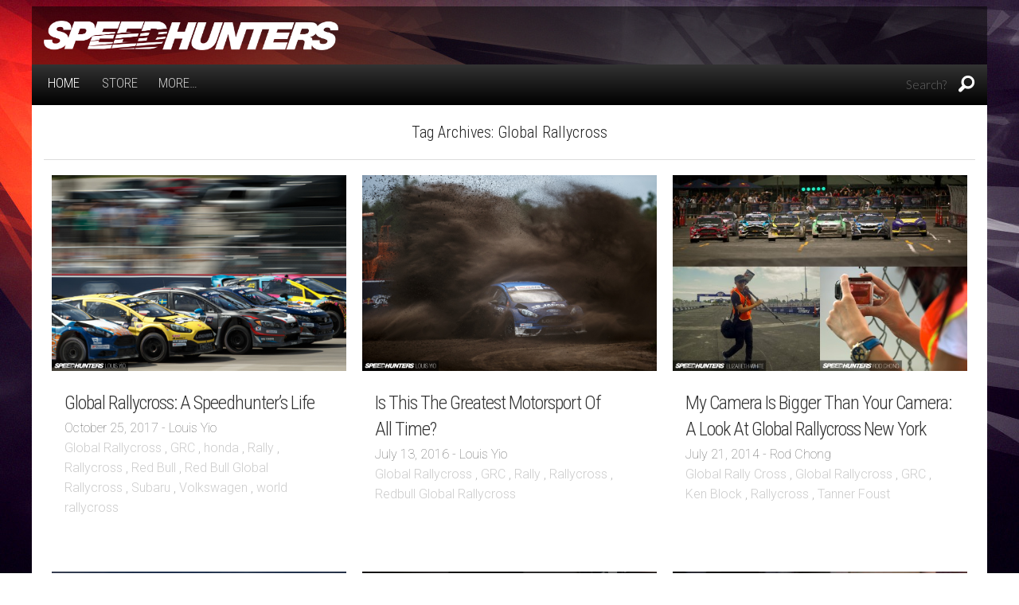

--- FILE ---
content_type: text/html; charset=UTF-8
request_url: https://www.speedhunters.com/tag/global-rallycross/
body_size: 9052
content:
<!DOCTYPE html>
<!--[if lt IE 7]> <html class="no-js ie6 oldie" lang="en-US" prefix="og: http://ogp.me/ns#"> <![endif]-->
<!--[if IE 7]>    <html class="no-js ie7 oldie" lang="en-US" prefix="og: http://ogp.me/ns#"> <![endif]-->
<!--[if IE 8]>    <html class="no-js ie8 oldie" lang="en-US" prefix="og: http://ogp.me/ns#"> <![endif]-->
<!--[if gt IE 8]><!--> <html class="no-js" lang="en-US" prefix="og: http://ogp.me/ns#"> <!--<![endif]-->
<head>
<meta charset="UTF-8" />
<meta name="viewport" content="width=device-width,initial-scale=1" />
<meta name="apple-mobile-web-app-capable" content="yes">
<title>
    Global Rallycross - Archives Speedhunters</title>
<link rel="profile" href="http://gmpg.org/xfn/11" />
<link rel="pingback" href="https://www.speedhunters.com/xmlrpc.php" />
<!--[if lt IE 9]>
<script src="https://www.speedhunters.com/wp-content/themes/speedhunters_xiii/javascripts/html5.js" type="text/javascript"></script>
<![endif]-->
<link rel="shortcut icon" type="image/ico" href="https://www.speedhunters.com/wp-content/themes/speedhunters_xiii/favicon.ico" />

<!-- Doubleclick Ad Management -->
<script type='text/javascript'>
var googletag = googletag || {};
googletag.cmd = googletag.cmd || [];
(function() {
var gads = document.createElement('script');
gads.async = true;
gads.type = 'text/javascript';
var useSSL = 'https:' == document.location.protocol;
gads.src = (useSSL ? 'https:' : 'http:') + 
'//www.googletagservices.com/tag/js/gpt.js';
var node = document.getElementsByTagName('script')[0];
node.parentNode.insertBefore(gads, node);
})();
</script>

<script type='text/javascript'>
googletag.cmd.push(function() {
googletag.defineSlot('/149287551/Sitewide_Leaderboard', [728, 90], 'div-gpt-ad-1352995576035-0').addService(googletag.pubads());
googletag.defineSlot('/149287551/Inline_MPU', [770, 513], 'div-gpt-ad-1401958887607-0').addService(googletag.pubads());
googletag.pubads().enableSingleRequest();
googletag.pubads().collapseEmptyDivs();
googletag.enableServices();
});
</script><!-- Facebook Pixel Code -->
<script>
!function(f,b,e,v,n,t,s){if(f.fbq)return;n=f.fbq=function(){n.callMethod?
n.callMethod.apply(n,arguments):n.queue.push(arguments)};if(!f._fbq)f._fbq=n;
n.push=n;n.loaded=!0;n.version='2.0';n.queue=[];t=b.createElement(e);t.async=!0;
t.src=v;s=b.getElementsByTagName(e)[0];s.parentNode.insertBefore(t,s)}(window,
document,'script','//connect.facebook.net/en_US/fbevents.js');

fbq('init', '1037728282936046');
fbq('track', "PageView");</script>
<noscript><img height="1" width="1" style="display:none"
src="https://www.facebook.com/tr?id=1037728282936046&ev=PageView&noscript=1"
/></noscript>
<!-- End Facebook Pixel Code -->

<!-- Facebook App Code -->
<script>
  window.fbAsyncInit = function() {
    FB.init({
      appId      : '252792185178857',
      cookie     : true,
      xfbml      : true,
      version    : 'v2.8'
    });
    FB.AppEvents.logPageView();   
  };

  (function(d, s, id){
     var js, fjs = d.getElementsByTagName(s)[0];
     if (d.getElementById(id)) {return;}
     js = d.createElement(s); js.id = id;
     js.src = "//connect.facebook.net/en_US/sdk.js";
     fjs.parentNode.insertBefore(js, fjs);
   }(document, 'script', 'facebook-jssdk'));
</script>
<!-- End Facebook App Code -->
<!-- This site is optimized with the Yoast WordPress SEO plugin v1.7.1 - https://yoast.com/wordpress/plugins/seo/ -->
<link rel="canonical" href="https://www.speedhunters.com/tag/global-rallycross/" />
<meta property="og:locale" content="en_US" />
<meta property="og:type" content="object" />
<meta property="og:title" content="Global Rallycross - Archives Speedhunters" />
<meta property="og:url" content="https://www.speedhunters.com/tag/global-rallycross/" />
<meta property="og:site_name" content="Speedhunters" />
<!-- / Yoast WordPress SEO plugin. -->

<link rel="alternate" type="application/rss+xml" title="Speedhunters &raquo; Feed" href="https://www.speedhunters.com/feed/" />
<link rel="alternate" type="application/rss+xml" title="Speedhunters &raquo; Comments Feed" href="https://www.speedhunters.com/comments/feed/" />
<link rel="alternate" type="application/rss+xml" title="Speedhunters &raquo; Global Rallycross Tag Feed" href="https://www.speedhunters.com/tag/global-rallycross/feed/" />
<link rel='stylesheet' id='decomments-css'  href='https://www.speedhunters.com/wp-content/plugins/decomments/templates/decomments/assets/css/decom.css' type='text/css' media='all' />
<!--[if IE]>
<link rel='stylesheet' id='decomments-ie-css'  href='https://www.speedhunters.com/wp-content/plugins/decomments/templates/decomments/assets/css/decom-ie.css' type='text/css' media='all' />
<![endif]-->
<link rel='stylesheet' id='default-fonts-css'  href='https://www.speedhunters.com/wp-content/plugins/decomments/templates/decomments/assets/css/fonts-def.css' type='text/css' media='all' />
<link rel='stylesheet' id='speedhunters_XIII-style-css'  href='https://www.speedhunters.com/wp-content/themes/speedhunters_xiii/style.css' type='text/css' media='all' />
<link rel='stylesheet' id='speedhunters_XIII-ssl-style-css'  href='https://www.speedhunters.com/wp-content/themes/speedhunters_xiii/ssl-style.css' type='text/css' media='all' />

			<style> .decomments-button, .decomments-head i:before, .decomments-button-submit { background:  !important; } .selectrics, .selectricsItems, .decomments-comment-section .decomments-footer-nav .decomments-buttons-moderate.active,
			.decomments-comment-section .decomments-footer-nav .moderate-action, .de-select.de-select-filter dt,.de-select.de-select-filter dd, .modal-wrap .flipper .login-form .btn{ border-color: !important; } .decomments-comments-number, .modal-wrap .flipper .login-form .close-modal:hover, .decomments-comment-list [id^="safe-comments-result-"] > a:hover { color: !important; } .decomments-gif:after{ border-left-color: !important; } .loader-ball-scale > div, .modal-wrap .flipper .login-form .btn{background: !important;} .decomments-file-uploaded .decomments-icon-insert-photo .svg *{stroke: !important;}
#decomments-comment-section.decomments-comment-section.decomments-comment-section .decomments-pictures-holder .decomments-gif:hover .svg-icon path{fill: !important; }
#decomments-comment-section.decomments-comment-section.decomments-comment-section .decomments-pictures-holder .decomments-gif:hover .svg-icon circle{stroke: !important; }
			 </style>
			<script type='text/javascript' src='https://www.speedhunters.com/wp-includes/js/jquery/jquery.js'></script>
<script type='text/javascript' src='https://www.speedhunters.com/wp-includes/js/jquery/jquery-migrate.min.js'></script>

 <!-- OneAll.com / Social Login for WordPress / v5.2 -->
<script data-cfasync="false" type="text/javascript">
 (function() {
  var oa = document.createElement('script'); oa.type = 'text/javascript';
  oa.async = true; oa.src = 'https://speedhunters.api.oneall.com/socialize/library.js';
  var s = document.getElementsByTagName('script')[0]; s.parentNode.insertBefore(oa, s);
 })();
</script>

<script
        type="text/javascript"
        src="http://zor.livefyre.com/wjs/v1.0/javascripts/CommentCount.js">
</script>

</head>

<body class="archive tag tag-global-rallycross tag-4223">

    <!-- 3rd PARTY APIS -->

<!-- Add Facebook JavaScript SDK -->

<div id="fb-root"></div>
<script>(function(d, s, id) {
  var js, fjs = d.getElementsByTagName(s)[0];
  if (d.getElementById(id)) return;
  js = d.createElement(s); js.id = id;
  js.src = "//connect.facebook.net/en_US/sdk.js#xfbml=1&version=v2.8&appId=160417550742798";
  fjs.parentNode.insertBefore(js, fjs);
}(document, 'script', 'facebook-jssdk'));</script>

<!-- End Facebook JavaScript SDK -->

<!-- END 3rd PARTY APIS -->
    
<div id="fs-story" class="swiper-container">
  <div class="swiper-wrapper">
	    </div>
</div>

		<header id="header" class="row" role="banner">
		<div class="screen-reader-text skip-link hide"><a href="#content" title="Skip to content">Skip to content</a></div>
        <section class="top-nav columns">
        		<div class="section-container">
        			<section>
                		<div class="row branding">
                        	<div class="medium-4 columns logo">
                        		<h1><a href="https://www.speedhunters.com"><img src="https://www.speedhunters.com/wp-content/themes/speedhunters_xiii/images/branding/sh-logo-white.png"></a></h1>
                            <div id="slogan"></div>
                        	</div>
                        	<div class="medium-8 columns leaderboard">
                                <!-- Sitewide_Leaderboard -->
                                <div id="leaderboardBanner">
                                    <div id='div-gpt-ad-1352995576035-0' style='width:728px; height:90px;'>
                                    <script type='text/javascript'>
                                        googletag.cmd.push(function() { googletag.display('div-gpt-ad-1352995576035-0'); });
                                    </script>
                                    </div>
                                </div>
                                <!-- END Sitewide_Leaderboard -->
                        	</div>
                        </div>

        				<div class="menu-strip row">
        					<div class="medium-8 columns menu-left">
        						<dl class="sub-nav">
        							<dd class="active"><h4><a href="https://www.speedhunters.com">HOME</a></h4></dd>
        							<span class="current"></span>        							<dd><h4><a href="http://store.speedhunters.com" target="_blank">Store</a></h4></dd>
        							<dd><h4 data-section-title class="pointable"><a href"#" class="more-button">More&hellip;</a></h4></dd>
        						</dl>
        					</div>
        					<div class="medium-4 columns menu-right">
                                	<form method="get" id="searchform" class="searchform" action="https://www.speedhunters.com/" role="search">
		<input type="text" name="s" value="" id="s" placeholder="Search?" />
		<i class="fi-magnifying-glass pointable"></i>
		<button type="submit" class="submit button prefix" id="searchsubmit" value="" >Site Search</button>
	</form>
                                <span class="small-nav-icons">
                                    <span class="separator"></span>
                                    <a href="http://store.speedhunters.com" target="_blank"><i class="fi-shopping-cart"></i></a>
                                    <span class="separator"></span>
                                    <i data-section-title class="fi-arrow-down pointable more-button"></i>
                                </span>
                            </div>
        				</div>
					<nav id="site-navigation" class="content row menu-base" role="navigation" data-section-content style="display:none">
	<dl class="top-level large-12 columns">
<dd class="divider"></dd><dd class="has-dropdown level-0 menu-item menu-item-type-taxonomy menu-item-object-category menu-item-has-children"><a href="https://www.speedhunters.com/category/carfeatures/">Car&nbsp;Features</a>
<dl class="sub-menu dropdown">
	<dd class="has-dropdown level-1 menu-item menu-item-type-custom menu-item-object-custom menu-item-has-children"><a href="http://www.speedhunters.com/tag/car-spotlight/">Modified</a>
	<dl class="sub-sub-menu dropdown">
		<dd class="no-dropdown  level-2 menu-item menu-item-type-custom menu-item-object-custom"><a href="http://www.speedhunters.com/tag/dragracing/">Drag&nbsp;Racing</a></dd>
		<dd class="no-dropdown  level-2 menu-item menu-item-type-custom menu-item-object-custom"><a href="http://www.speedhunters.com/tag/drifting/">Drift</a></dd>
		<dd class="no-dropdown  level-2 menu-item menu-item-type-custom menu-item-object-custom"><a href="http://www.speedhunters.com/tag/dubscene/">Dub&nbsp;Scene</a></dd>
		<dd class="no-dropdown  level-2 menu-item menu-item-type-custom menu-item-object-custom"><a href="http://www.speedhunters.com/tag/tag-retro/">Retro</a></dd>
		<dd class="no-dropdown  level-2 menu-item menu-item-type-custom menu-item-object-custom"><a href="http://www.speedhunters.com/tag/stance/">Stance</a></dd>
		<dd class="no-dropdown  level-2 menu-item menu-item-type-custom menu-item-object-custom"><a href="http://www.speedhunters.com/tag/timeattack/">Time&nbsp;Attack</a></dd>
		<dd class="no-dropdown  level-2 menu-item menu-item-type-custom menu-item-object-custom"><a href="http://www.speedhunters.com/tag/vip-tag/">VIP</a></dd>
	</dl>
</dd>
	<dd class="has-dropdown level-1 menu-item menu-item-type-custom menu-item-object-custom menu-item-has-children"><a href="http://www.speedhunters.com/tag/racing/">Performance</a>
	<dl class="sub-sub-menu dropdown">
		<dd class="no-dropdown  level-2 menu-item menu-item-type-custom menu-item-object-custom"><a href="http://www.speedhunters.com/tag/classic/">Classic</a></dd>
		<dd class="no-dropdown  level-2 menu-item menu-item-type-custom menu-item-object-custom"><a href="http://www.speedhunters.com/tag/grandtouring/">Grand&nbsp;Touring</a></dd>
		<dd class="no-dropdown  level-2 menu-item menu-item-type-custom menu-item-object-custom"><a href="http://www.speedhunters.com/tag/hothatch/">Hot&nbsp;Hatch</a></dd>
		<dd class="no-dropdown  level-2 menu-item menu-item-type-custom menu-item-object-custom"><a href="http://www.speedhunters.com/tag/tag-race/">Race</a></dd>
		<dd class="no-dropdown  level-2 menu-item menu-item-type-custom menu-item-object-custom"><a href="http://www.speedhunters.com/tag/sportcompact/">Sport&nbsp;Compact</a></dd>
		<dd class="no-dropdown  level-2 menu-item menu-item-type-custom menu-item-object-custom"><a href="http://www.speedhunters.com/tag/supercar/">Supercar</a></dd>
		<dd class="no-dropdown  level-2 menu-item menu-item-type-custom menu-item-object-custom"><a href="http://www.speedhunters.com/tag/supersaloon/">Super&nbsp;Saloon</a></dd>
	</dl>
</dd>
	<dd class="has-dropdown level-1 menu-item menu-item-type-custom menu-item-object-custom menu-item-has-children"><a href="http://www.speedhunters.com/tag/hotrodding/">Hot&nbsp;Rodding</a>
	<dl class="sub-sub-menu dropdown">
		<dd class="no-dropdown  level-2 menu-item menu-item-type-custom menu-item-object-custom"><a href="http://www.speedhunters.com/tag/tag-muscle/">Muscle</a></dd>
		<dd class="no-dropdown  level-2 menu-item menu-item-type-custom menu-item-object-custom"><a href="http://www.speedhunters.com/tag/tag-hotrod/">Hot&nbsp;Rod</a></dd>
		<dd class="no-dropdown  level-2 menu-item menu-item-type-custom menu-item-object-custom"><a href="http://www.speedhunters.com/tag/tag-leadsled/">Lead&nbsp;Sled</a></dd>
		<dd class="no-dropdown  level-2 menu-item menu-item-type-custom menu-item-object-custom"><a href="http://www.speedhunters.com/tag/tag-sleeper/">Sleeper</a></dd>
		<dd class="no-dropdown  level-2 menu-item menu-item-type-custom menu-item-object-custom"><a href="http://www.speedhunters.com/tag/low-rider/">Low&nbsp;Rider</a></dd>
		<dd class="no-dropdown  level-2 menu-item menu-item-type-custom menu-item-object-custom"><a href="http://www.speedhunters.com/tag/tag-gasser/">Gasser</a></dd>
		<dd class="no-dropdown  level-2 menu-item menu-item-type-custom menu-item-object-custom"><a href="http://www.speedhunters.com/tag/dragster/">Dragster</a></dd>
	</dl>
</dd>
</dl>
</dd>
<dd class="divider"></dd>
<dd class="has-dropdown level-0 menu-item menu-item-type-taxonomy menu-item-object-category menu-item-has-children"><a href="https://www.speedhunters.com/category/eventcoverage/">Event&nbsp;Coverage</a>
<dl class="sub-menu dropdown">
	<dd class="has-dropdown level-1 menu-item menu-item-type-custom menu-item-object-custom menu-item-has-children"><a href="http://www.speedhunters.com/tag/drifting/">Drift</a>
	<dl class="sub-sub-menu dropdown">
		<dd class="no-dropdown  level-2 menu-item menu-item-type-custom menu-item-object-custom"><a href="http://www.speedhunters.com/tag/formuladrift/">Formula&nbsp;Drift</a></dd>
		<dd class="no-dropdown  level-2 menu-item menu-item-type-custom menu-item-object-custom"><a href="http://www.speedhunters.com/tag/tag-d1gp/">D1GP</a></dd>
		<dd class="no-dropdown  level-2 menu-item menu-item-type-custom menu-item-object-custom"><a href="http://www.speedhunters.com/tag/tag-gatebil/">Gatebil</a></dd>
		<dd class="no-dropdown  level-2 menu-item menu-item-type-custom menu-item-object-custom"><a href="http://www.speedhunters.com/tag/tag-grassroots/">Grass&nbsp;Roots</a></dd>
	</dl>
</dd>
	<dd class="has-dropdown level-1 menu-item menu-item-type-custom menu-item-object-custom menu-item-has-children"><a href="http://www.speedhunters.com/tag/motorsport/">Motorsports</a>
	<dl class="sub-sub-menu dropdown">
		<dd class="no-dropdown  level-2 menu-item menu-item-type-custom menu-item-object-custom"><a href="http://www.speedhunters.com/tag/tag-formulaone/">Formula&nbsp;One</a></dd>
		<dd class="no-dropdown  level-2 menu-item menu-item-type-custom menu-item-object-custom"><a href="http://www.speedhunters.com/tag/rally/">Rally</a></dd>
		<dd class="no-dropdown  level-2 menu-item menu-item-type-custom menu-item-object-custom"><a href="http://www.speedhunters.com/tag/endurance/">Endurance-GTs</a></dd>
		<dd class="no-dropdown  level-2 menu-item menu-item-type-custom menu-item-object-custom"><a href="http://www.speedhunters.com/tag/timeattack/">Time&nbsp;Attack</a></dd>
		<dd class="no-dropdown  level-2 menu-item menu-item-type-custom menu-item-object-custom"><a href="http://www.speedhunters.com/tag/landspeed/">Land&nbsp;Speed</a></dd>
		<dd class="no-dropdown  level-2 menu-item menu-item-type-custom menu-item-object-custom"><a href="http://www.speedhunters.com/tag/touringcar/">Touring&nbsp;Cars</a></dd>
		<dd class="no-dropdown  level-2 menu-item menu-item-type-custom menu-item-object-custom"><a href="http://www.speedhunters.com/tag/tag-hillclimb/">Hill&nbsp;Climb</a></dd>
		<dd class="no-dropdown  level-2 menu-item menu-item-type-custom menu-item-object-custom"><a href="http://www.speedhunters.com/tag/dragracing/">Drag</a></dd>
		<dd class="no-dropdown  level-2 menu-item menu-item-type-custom menu-item-object-custom"><a href="http://www.speedhunters.com/tag/oval/">Oval</a></dd>
	</dl>
</dd>
	<dd class="has-dropdown level-1 menu-item menu-item-type-custom menu-item-object-custom menu-item-has-children"><a href="http://www.speedhunters.com/tag/car-show-tag/">Shows +&nbsp;Festivals</a>
	<dl class="sub-sub-menu dropdown">
		<dd class="no-dropdown  level-2 menu-item menu-item-type-custom menu-item-object-custom"><a href="http://www.speedhunters.com/tag/tokyoautosalon/">Tokyo Auto&nbsp;Salon</a></dd>
		<dd class="no-dropdown  level-2 menu-item menu-item-type-custom menu-item-object-custom"><a href="http://www.speedhunters.com/tag/sema/">Sema</a></dd>
		<dd class="no-dropdown  level-2 menu-item menu-item-type-custom menu-item-object-custom"><a href="http://www.speedhunters.com/tag/tag-meets/">Meets</a></dd>
		<dd class="no-dropdown  level-2 menu-item menu-item-type-custom menu-item-object-custom"><a href="http://www.speedhunters.com/tag/tag-hotrod/">Rods &#038;&nbsp;Customs</a></dd>
		<dd class="no-dropdown  level-2 menu-item menu-item-type-custom menu-item-object-custom"><a href="http://www.speedhunters.com/tag/dubscene/">Dub&nbsp;Scene</a></dd>
	</dl>
</dd>
</dl>
</dd>
<dd class="divider"></dd>
<dd class="has-dropdown level-0 menu-item menu-item-type-taxonomy menu-item-object-category menu-item-has-children"><a title="Speedhunters Crew" href="https://www.speedhunters.com/category/speedhunterscrew/">Speedhunters&nbsp;Crew</a>
<dl class="sub-menu dropdown">
	<dd class="has-dropdown level-1 menu-item menu-item-type-custom menu-item-object-custom menu-item-has-children"><a href="#">Photojournalists</a>
	<dl class="sub-sub-menu dropdown">
		<dd class="no-dropdown  level-2 menu-item menu-item-type-custom menu-item-object-custom"><a href="http://www.speedhunters.com/author/keironberndt/">Keiron&nbsp;Berndt</a></dd>
		<dd class="no-dropdown  level-2 menu-item menu-item-type-custom menu-item-object-custom"><a href="http://www.speedhunters.com/author/jordan-butters/">Jordan&nbsp;Butters</a></dd>
		<dd class="no-dropdown  level-2 menu-item menu-item-type-custom menu-item-object-custom"><a href="http://www.speedhunters.com/author/2281434115/">Dino Dalle&nbsp;Carbonare</a></dd>
		<dd class="no-dropdown  level-2 menu-item menu-item-type-custom menu-item-object-custom"><a href="http://www.speedhunters.com/author/roncelestine/">Ron&nbsp;Celestine</a></dd>
		<dd class="no-dropdown  level-2 menu-item menu-item-type-custom menu-item-object-custom"><a href="http://www.speedhunters.com/author/ciand/">Cian&nbsp;Donnellan</a></dd>
		<dd class="no-dropdown  level-2 menu-item menu-item-type-custom menu-item-object-custom"><a href="http://www.speedhunters.com/author/meveringham/">Matthew&nbsp;Everingham</a></dd>
		<dd class="no-dropdown  level-2 menu-item menu-item-type-custom menu-item-object-custom"><a href="http://www.speedhunters.com/author/blake-jones/">Blake&nbsp;Jones</a></dd>
		<dd class="no-dropdown  level-2 menu-item menu-item-type-custom menu-item-object-custom"><a href="http://www.speedhunters.com/author/stefankotze/">Stefan&nbsp;Kotze</a></dd>
		<dd class="no-dropdown  level-2 menu-item menu-item-type-custom menu-item-object-custom"><a href="http://www.speedhunters.com/author/vladimir-ljadov/">Vladimir&nbsp;Ljadov</a></dd>
		<dd class="no-dropdown  level-2 menu-item menu-item-type-custom menu-item-object-custom"><a href="http://www.speedhunters.com/author/blord/">Brad&nbsp;Lord</a></dd>
		<dd class="no-dropdown  level-2 menu-item menu-item-type-custom menu-item-object-custom"><a href="http://www.speedhunters.com/author/2279972671/">Paddy&nbsp;McGrath</a></dd>
		<dd class="no-dropdown  level-2 menu-item menu-item-type-custom menu-item-object-custom"><a href="http://www.speedhunters.com/author/sararyan/">Sara&nbsp;Ryan</a></dd>
		<dd class="no-dropdown  level-2 menu-item menu-item-type-custom menu-item-object-custom"><a href="http://www.speedhunters.com/author/trevorryan/">Trevor&nbsp;Ryan</a></dd>
		<dd class="no-dropdown  level-2 menu-item menu-item-type-custom menu-item-object-custom"><a href="http://www.speedhunters.com/author/davethomas/">Dave&nbsp;Thomas</a></dd>
		<dd class="no-dropdown  level-2 menu-item menu-item-type-custom menu-item-object-custom"><a href="http://www.speedhunters.com/author/simon-woolley/">Simon&nbsp;Woolley</a></dd>
		<dd class="no-dropdown  level-2 menu-item menu-item-type-custom menu-item-object-custom"><a href="http://www.speedhunters.com/author/yousufzai_n/">Naveed&nbsp;Yousufzai</a></dd>
	</dl>
</dd>
</dl>
</dd>
<dd class="divider"></dd>
<dd class="has-dropdown level-0 menu-item menu-item-type-custom menu-item-object-custom menu-item-has-children"><a href="http://www.speedhunters.com/tag/special-feature/">Special&nbsp;Feature</a>
<dl class="sub-menu dropdown">
	<dd class="no-dropdown  level-1 menu-item menu-item-type-custom menu-item-object-custom"><a href="http://www.speedhunters.com/tag/featurethis/">#FeatureThis</a></dd>
	<dd class="no-dropdown  level-1 menu-item menu-item-type-custom menu-item-object-custom"><a href="http://www.speedhunters.com/tag/iamthespeedhunter/">#IAmTheSpeedhunter</a></dd>
	<dd class="no-dropdown  level-1 menu-item menu-item-type-custom menu-item-object-custom"><a href="http://www.speedhunters.com/tag/tag-carbuilder/">Build</a></dd>
	<dd class="no-dropdown  level-1 menu-item menu-item-type-custom menu-item-object-custom"><a href="http://www.speedhunters.com/tag/tag-collectables/">Collectables</a></dd>
	<dd class="no-dropdown  level-1 menu-item menu-item-type-custom menu-item-object-custom"><a href="http://www.speedhunters.com/tag/dreamdrive/">Dream&nbsp;Drive</a></dd>
	<dd class="no-dropdown  level-1 menu-item menu-item-type-custom menu-item-object-custom"><a href="http://www.speedhunters.com/tag/museum/">Museum</a></dd>
	<dd class="no-dropdown  level-1 menu-item menu-item-type-custom menu-item-object-custom"><a href="http://www.speedhunters.com/tag/tag-retrospective/">Retrospective</a></dd>
	<dd class="no-dropdown  level-1 menu-item menu-item-type-custom menu-item-object-custom"><a href="http://www.speedhunters.com/tag/templeofspeed/">Temple Of&nbsp;Speed</a></dd>
</dl>
</dd>
<dd class="divider"></dd>
	</dl>                     
<i data-section-title class="general-icon-minus right"></i>
</nav>
              </section>
            </div>
        </section>
	</header><!-- #header -->
<div class="sticky-nav">
    <div class="sticky-nav-inner row">
        <a href="https://www.speedhunters.com"><i class="sh-logo"></i></a>
                    <span class="sticky-nav-seperator"></span>
            <span class="sticky-nav-label">SHARE</span>
            <i class="fi-social-facebook share-facebook" title="Share on Facebook"></i>
            <i class="fi-social-twitter share-twitter" title="Share on Twitter"></i>
            <i class="fi-social-google-plus share-google-plus" title="Share on G+"></i>
            <span class="sticky-nav-seperator"></span>
            <span class="sticky-nav-title">
                Global Rallycross - Archives Speedhunters            </span>
    </div>
</div>
<div class="row" id="container">
	<section class="large-12" id="primary">
	<div class="row">
		<section class="large-12 columns">
		
			<header class="page-header large-12 columns">
				<h1 class="page-title">
					Tag Archives: <span>Global Rallycross</span>				</h1>
								<hr />
			</header><!-- .page-header -->
			<div class="large-12 columns">
				<ul class="medium-block-grid-3">
										
						

<li>
	<article id="post-349118" class="post-349118 post type-post status-publish format-standard has-post-thumbnail hentry category-content category-eventcoverage category-speedhunterscrew tag-global-rallycross tag-grc tag-honda tag-rally tag-rallycross tag-redbull tag-red-bull-global-rallycross tag-subaru tag-volkswagen tag-world-rallycross">
			<a class="content-thumbnail" href="https://www.speedhunters.com/2017/10/global-rallycross-speedhunters-life/">
    	<img src="https://s3.amazonaws.com/speedhunters-wp-production/wp-content/uploads/2017/10/20132255/Louis_Yio_2017_Speedhunters_GRC_2017_0001-520x346.jpg" />
		</a>

	
<div class="meta">
	<h2><a href="https://www.speedhunters.com/2017/10/global-rallycross-speedhunters-life/">Global Rallycross: A Speedhunter&#8217;s&nbsp;Life</a></h2>
	<span class="date">October 25, 2017 -</span>
	<span class="author"><a href="https://www.speedhunters.com/author/lyio/" title="Posts by Louis Yio" rel="author">Louis Yio</a></span><br />
	<span class="tags"><a href="https://www.speedhunters.com/tag/global-rallycross/" rel="tag">Global Rallycross</a>, <a href="https://www.speedhunters.com/tag/grc/" rel="tag">GRC</a>, <a href="https://www.speedhunters.com/tag/honda/" rel="tag">honda</a>, <a href="https://www.speedhunters.com/tag/rally/" rel="tag">Rally</a>, <a href="https://www.speedhunters.com/tag/rallycross/" rel="tag">Rallycross</a>, <a href="https://www.speedhunters.com/tag/redbull/" rel="tag">Red Bull</a>, <a href="https://www.speedhunters.com/tag/red-bull-global-rallycross/" rel="tag">Red Bull Global Rallycross</a>, <a href="https://www.speedhunters.com/tag/subaru/" rel="tag">Subaru</a>, <a href="https://www.speedhunters.com/tag/volkswagen/" rel="tag">Volkswagen</a>, <a href="https://www.speedhunters.com/tag/world-rallycross/" rel="tag">world rallycross</a></span></div>
	<!-- If no thumbnail, add fallback image. -->
		</article><!-- #post-## -->
</li>

					
						

<li>
	<article id="post-288063" class="post-288063 post type-post status-publish format-standard has-post-thumbnail hentry category-content category-eventcoverage tag-global-rallycross tag-grc tag-rally tag-rallycross tag-redbull-global-rallycross">
			<a class="content-thumbnail" href="https://www.speedhunters.com/2016/07/greatest-motorsport-time/">
    	<img src="https://s3.amazonaws.com/speedhunters-wp-production/wp-content/uploads/2016/07/11144824/Louis_Yio_2016_Speedhunters_GRC_Mid_Season_01-520x346.jpg" />
		</a>

	
<div class="meta">
	<h2><a href="https://www.speedhunters.com/2016/07/greatest-motorsport-time/">Is This The Greatest Motorsport Of All&nbsp;Time?</a></h2>
	<span class="date">July 13, 2016 -</span>
	<span class="author"><a href="https://www.speedhunters.com/author/lyio/" title="Posts by Louis Yio" rel="author">Louis Yio</a></span><br />
	<span class="tags"><a href="https://www.speedhunters.com/tag/global-rallycross/" rel="tag">Global Rallycross</a>, <a href="https://www.speedhunters.com/tag/grc/" rel="tag">GRC</a>, <a href="https://www.speedhunters.com/tag/rally/" rel="tag">Rally</a>, <a href="https://www.speedhunters.com/tag/rallycross/" rel="tag">Rallycross</a>, <a href="https://www.speedhunters.com/tag/redbull-global-rallycross/" rel="tag">Redbull Global Rallycross</a></span></div>
	<!-- If no thumbnail, add fallback image. -->
		</article><!-- #post-## -->
</li>

					
						

<li>
	<article id="post-207243" class="post-207243 post type-post status-publish format-standard has-post-thumbnail hentry category-eventcoverage tag-global-rally-cross tag-global-rallycross tag-grc tag-kenblock tag-rallycross tag-tanner-foust">
			<a class="content-thumbnail" href="https://www.speedhunters.com/2014/07/camera-bigger-camera-look-global-rallycross-new-york/">
    	<img src="https://s3.amazonaws.com/speedhunters-wp-production/wp-content/uploads/2014/07/21093032/Rod-Chong-Elizabeth-White-GRC-NYC-Global-Rallycross-2014-7909-520x346.jpg" />
		</a>

	
<div class="meta">
	<h2><a href="https://www.speedhunters.com/2014/07/camera-bigger-camera-look-global-rallycross-new-york/">My Camera Is Bigger Than Your Camera:</br> A Look At Global Rallycross New&nbsp;York</a></h2>
	<span class="date">July 21, 2014 -</span>
	<span class="author"><a href="https://www.speedhunters.com/author/2262174102/" title="Posts by Rod Chong" rel="author">Rod Chong</a></span><br />
	<span class="tags"><a href="https://www.speedhunters.com/tag/global-rally-cross/" rel="tag">Global Rally Cross</a>, <a href="https://www.speedhunters.com/tag/global-rallycross/" rel="tag">Global Rallycross</a>, <a href="https://www.speedhunters.com/tag/grc/" rel="tag">GRC</a>, <a href="https://www.speedhunters.com/tag/kenblock/" rel="tag">Ken Block</a>, <a href="https://www.speedhunters.com/tag/rallycross/" rel="tag">Rallycross</a>, <a href="https://www.speedhunters.com/tag/tanner-foust/" rel="tag">Tanner Foust</a></span></div>
	<!-- If no thumbnail, add fallback image. -->
		</article><!-- #post-## -->
</li>

					
						

<li>
	<article id="post-158269" class="post-158269 post type-post status-publish format-standard has-post-thumbnail hentry category-eventcoverage category-speedhunterscrew tag-global-rallycross tag-lasvegas tag-tag-sema tag-sema tag-sema-2013 tag-usa">
			<a class="content-thumbnail" href="https://www.speedhunters.com/2013/11/larry-event-1/">
    	<img src="https://s3.amazonaws.com/speedhunters-wp-production/wp-content/uploads/2013/11/09000051/Speedhunters_Larry_Chen_GRC_Sema-1-520x346.jpg" />
		</a>

	
<div class="meta">
	<h2><a href="https://www.speedhunters.com/2013/11/larry-event-1/">Strippin&#8217; Action At Global&nbsp;Rallycross</a></h2>
	<span class="date">November 8, 2013 -</span>
	<span class="author"><a href="https://www.speedhunters.com/author/2307185532/" title="Posts by Larry Chen" rel="author">Larry Chen</a></span><br />
	<span class="tags"><a href="https://www.speedhunters.com/tag/global-rallycross/" rel="tag">Global Rallycross</a>, <a href="https://www.speedhunters.com/tag/lasvegas/" rel="tag">Las Vegas</a>, <a href="https://www.speedhunters.com/tag/tag-sema/" rel="tag">sema</a>, <a href="https://www.speedhunters.com/tag/sema/" rel="tag">SEMA</a>, <a href="https://www.speedhunters.com/tag/sema-2013/" rel="tag">SEMA 2013</a>, <a href="https://www.speedhunters.com/tag/usa/" rel="tag">USA</a></span></div>
	<!-- If no thumbnail, add fallback image. -->
		</article><!-- #post-## -->
</li>

					
						

<li>
	<article id="post-90796" class="post-90796 post type-post status-publish format-standard has-post-thumbnail hentry category-eventcoverage category-speedhunterscrew tag-global-rally-cross tag-global-rallycross tag-grc tag-tag-larrychen tag-rally tag-rallycross tag-tanner-foust">
			<a class="content-thumbnail" href="https://www.speedhunters.com/2012/10/global-rallycross-las-vegas-tanner-foust-interview/">
    	<img src="https://s3.amazonaws.com/speedhunters-wp-production/wp-content/uploads/2012/10/03110029/tanner_foust_interview_Larry_Chen-1.jpg" />
		</a>

	
<div class="meta">
	<h2><a href="https://www.speedhunters.com/2012/10/global-rallycross-las-vegas-tanner-foust-interview/">Tanner Foust: A Picture-perfect Race&nbsp;Weekend</a></h2>
	<span class="date">October 3, 2012 -</span>
	<span class="author"><a href="https://www.speedhunters.com/author/2307185532/" title="Posts by Larry Chen" rel="author">Larry Chen</a></span><br />
	<span class="tags"><a href="https://www.speedhunters.com/tag/global-rally-cross/" rel="tag">Global Rally Cross</a>, <a href="https://www.speedhunters.com/tag/global-rallycross/" rel="tag">Global Rallycross</a>, <a href="https://www.speedhunters.com/tag/grc/" rel="tag">GRC</a>, <a href="https://www.speedhunters.com/tag/tag-larrychen/" rel="tag">Larry Chen</a>, <a href="https://www.speedhunters.com/tag/rally/" rel="tag">Rally</a>, <a href="https://www.speedhunters.com/tag/rallycross/" rel="tag">Rallycross</a>, <a href="https://www.speedhunters.com/tag/tanner-foust/" rel="tag">Tanner Foust</a></span></div>
	<!-- If no thumbnail, add fallback image. -->
		</article><!-- #post-## -->
</li>

					
						

<li>
	<article id="post-78911" class="post-78911 post type-post status-publish format-standard has-post-thumbnail hentry category-speedhunterscrew tag-astonmartin tag-btcc tag-erc tag-evora tag-global-rallycross tag-tag-jonathanmoore tag-lotus tag-vanquish tag-week-in-pictures tag-wtcc">
			<a class="content-thumbnail" href="https://www.speedhunters.com/2012/08/week-in-pictures-2/">
    	<img src="https://s3.amazonaws.com/speedhunters-wp-production/wp-content/uploads/2012/08/08170034/SH-WIPAUG02-01.jpg" />
		</a>

	
<div class="meta">
	<h2><a href="https://www.speedhunters.com/2012/08/week-in-pictures-2/">Week In Pictures: Vanquish&nbsp;America!</a></h2>
	<span class="date">August 8, 2012 -</span>
	<span class="author"><a href="https://www.speedhunters.com/author/2281433439/" title="Posts by Jonathan Moore" rel="author">Jonathan Moore</a></span><br />
	<span class="tags"><a href="https://www.speedhunters.com/tag/astonmartin/" rel="tag">Aston Martin</a>, <a href="https://www.speedhunters.com/tag/btcc/" rel="tag">BTCC</a>, <a href="https://www.speedhunters.com/tag/erc/" rel="tag">ERC</a>, <a href="https://www.speedhunters.com/tag/evora/" rel="tag">Evora</a>, <a href="https://www.speedhunters.com/tag/global-rallycross/" rel="tag">Global Rallycross</a>, <a href="https://www.speedhunters.com/tag/tag-jonathanmoore/" rel="tag">Jonathan Moore</a>, <a href="https://www.speedhunters.com/tag/lotus/" rel="tag">Lotus</a>, <a href="https://www.speedhunters.com/tag/vanquish/" rel="tag">Vanquish</a>, <a href="https://www.speedhunters.com/tag/week-in-pictures/" rel="tag">Week In Pictures</a>, <a href="https://www.speedhunters.com/tag/wtcc/" rel="tag">wtcc</a></span></div>
	<!-- If no thumbnail, add fallback image. -->
		</article><!-- #post-## -->
</li>

					
						

<li>
	<article id="post-63253" class="post-63253 post type-post status-publish format-standard has-post-thumbnail hentry category-speedhunterscrew tag-alpine tag-bmw tag-dtm tag-ferrari tag-fiagt1worldchampionship tag-formula1 tag-global-rallycross tag-indianopolis-tag tag-indy-500-tag tag-tag-jonathanmoore tag-mansory-tag tag-mclaren tag-monaco tag-week-in-pictures tag-wrc tag-zagato-tag">
			<a class="content-thumbnail" href="https://www.speedhunters.com/2012/05/week-in-pictures-a-week-for-one-offs/">
    	<img src="https://s3.amazonaws.com/speedhunters-wp-production/wp-content/uploads/2012/05/31000037/SH-WIPMAY5-01.jpg" />
		</a>

	
<div class="meta">
	<h2><a href="https://www.speedhunters.com/2012/05/week-in-pictures-a-week-for-one-offs/">Week In Pictures: A Week For&nbsp;One-offs</a></h2>
	<span class="date">May 30, 2012 -</span>
	<span class="author"><a href="https://www.speedhunters.com/author/2281433439/" title="Posts by Jonathan Moore" rel="author">Jonathan Moore</a></span><br />
	<span class="tags"><a href="https://www.speedhunters.com/tag/alpine/" rel="tag">Alpine</a>, <a href="https://www.speedhunters.com/tag/bmw/" rel="tag">BMW</a>, <a href="https://www.speedhunters.com/tag/dtm/" rel="tag">dtm</a>, <a href="https://www.speedhunters.com/tag/ferrari/" rel="tag">Ferrari</a>, <a href="https://www.speedhunters.com/tag/fiagt1worldchampionship/" rel="tag">FIA GT1 World Championship</a>, <a href="https://www.speedhunters.com/tag/formula1/" rel="tag">formula 1</a>, <a href="https://www.speedhunters.com/tag/global-rallycross/" rel="tag">Global Rallycross</a>, <a href="https://www.speedhunters.com/tag/indianopolis-tag/" rel="tag">indianopolis</a>, <a href="https://www.speedhunters.com/tag/indy-500-tag/" rel="tag">indy 500</a>, <a href="https://www.speedhunters.com/tag/tag-jonathanmoore/" rel="tag">Jonathan Moore</a>, <a href="https://www.speedhunters.com/tag/mansory-tag/" rel="tag">mansory</a>, <a href="https://www.speedhunters.com/tag/mclaren/" rel="tag">McLaren</a>, <a href="https://www.speedhunters.com/tag/monaco/" rel="tag">monaco</a>, <a href="https://www.speedhunters.com/tag/week-in-pictures/" rel="tag">Week In Pictures</a>, <a href="https://www.speedhunters.com/tag/wrc/" rel="tag">WRC</a>, <a href="https://www.speedhunters.com/tag/zagato-tag/" rel="tag">Zagato</a></span></div>
	<!-- If no thumbnail, add fallback image. -->
		</article><!-- #post-## -->
</li>

					
						

<li>
	<article id="post-57254" class="post-57254 post type-post status-publish format-standard hentry category-videos tag-dave-mirra tag-global-rallycross tag-kenblock tag-subaru tag-tanner-foust tag-travispastrana">
	
		<a class="content-thumbnail" href="https://www.speedhunters.com/2012/05/video-subaru-global-rallycross-launch/">
			<img src="/wp-content/themes/speedhunters_xiii/images/support/speedhunters-thumbnail.png" />
		</a>

		
<div class="meta">
	<h2><a href="https://www.speedhunters.com/2012/05/video-subaru-global-rallycross-launch/">Video>><br /> Subaru Global Rallycross&nbsp;Launch</a></h2>
	<span class="date">May 3, 2012 -</span>
	<span class="author"><a href="https://www.speedhunters.com/author/2281433439/" title="Posts by Jonathan Moore" rel="author">Jonathan Moore</a></span><br />
	<span class="tags"><a href="https://www.speedhunters.com/tag/dave-mirra/" rel="tag">dave mirra</a>, <a href="https://www.speedhunters.com/tag/global-rallycross/" rel="tag">Global Rallycross</a>, <a href="https://www.speedhunters.com/tag/kenblock/" rel="tag">Ken Block</a>, <a href="https://www.speedhunters.com/tag/subaru/" rel="tag">Subaru</a>, <a href="https://www.speedhunters.com/tag/tanner-foust/" rel="tag">Tanner Foust</a>, <a href="https://www.speedhunters.com/tag/travispastrana/" rel="tag">Travis Pastrana</a></span></div>
			</article><!-- #post-## -->
</li>

					
						

<li>
	<article id="post-44756" class="post-44756 post type-post status-publish format-standard hentry category-videos tag-citroen tag-erc tag-global-rallycross tag-tag-jonathanmoore tag-liam-doran tag-rallycross tag-videoroll">
	
		<a class="content-thumbnail" href="https://www.speedhunters.com/2012/03/video-roll-liam-doran-interview/">
			<img src="/wp-content/themes/speedhunters_xiii/images/support/speedhunters-thumbnail.png" />
		</a>

		
<div class="meta">
	<h2><a href="https://www.speedhunters.com/2012/03/video-roll-liam-doran-interview/">Video Roll>> Liam Doran&nbsp;Interview</a></h2>
	<span class="date">March 21, 2012 -</span>
	<span class="author"><a href="https://www.speedhunters.com/author/2281433439/" title="Posts by Jonathan Moore" rel="author">Jonathan Moore</a></span><br />
	<span class="tags"><a href="https://www.speedhunters.com/tag/citroen/" rel="tag">Citroen</a>, <a href="https://www.speedhunters.com/tag/erc/" rel="tag">ERC</a>, <a href="https://www.speedhunters.com/tag/global-rallycross/" rel="tag">Global Rallycross</a>, <a href="https://www.speedhunters.com/tag/tag-jonathanmoore/" rel="tag">Jonathan Moore</a>, <a href="https://www.speedhunters.com/tag/liam-doran/" rel="tag">liam doran</a>, <a href="https://www.speedhunters.com/tag/rallycross/" rel="tag">Rallycross</a>, <a href="https://www.speedhunters.com/tag/videoroll/" rel="tag">Video Roll</a></span></div>
			</article><!-- #post-## -->
</li>

									</ul>
			</div>

				

				</section>

        </div>
	</section><!-- #primary -->
</div><!-- #container -->
    
<a href="#top" id="toTop"></a>
<div class="row">
	<footer class="site-footer end-bloc columns stick-stop">
		<!-- FOOTER META -->
		<div class="row">
    		<div id="text-2" class="medium-4 widget columns widget_text"><div class="widget-inner"><h4 class="widget-title">About Us</h4>			<div class="textwidget"><p>Speedhunters is an international collective of photographers, writers and drivers with a shared passion for uncovering the world's most exciting car culture stories. </p>
</div>
		</div></div><div id="text-3" class="medium-4 widget columns widget_text"><div class="widget-inner"><h4 class="widget-title">Contact Us</h4>			<div class="textwidget">We're always very interested to hear your own stories as well as to receive your feedback. Please <a href="http://www.speedhunters.com/frequently-asked-questions-faq/">take a look at our FAQ</a> first but if you don't find what you are looking for then you are welcome to <a href="mailto:enquiries@speedhunters.com?Subject=Enquiry">contact us via email</a>, thank you.</div>
		</div></div><div id="text-4" class="medium-4 widget columns widget_text"><div class="widget-inner"><h4 class="widget-title">Speedhunters Social</h4>			<div class="textwidget"><dl>
	<dd><i class="fi-social-twitter"></i> - <a href="https://twitter.com/speedhunters">&#64;Speedhunters</a></dd>
	<dd><i class="fi-social-facebook"></i> - <a href="https://www.facebook.com/Speedhunters">Speedhunters</a></dd>
	<dd><i class="fi-rss"></i> - <a href="http://feeds.feedburner.com/speedhunters">RSS</a></dd>
</dl></div>
		</div></div>		</div>
		<div class="row">
		<!-- THE TEAM -->
        	<div class="large-4 columns credits">
        		<h4 class="widget-title">Team Speedhunters</h4>			<div class="textwidget">Commercial Director: 
<em>Ben Chandler</em><br />

Creative Director: 
<em>Mark Riccioni</em><br />

Editorial Director: 
<em>Brad Lord</em><br />

Contributors: 
<em>Dino Dalle Carbonare, Ron Celestine, Darrien Craven, Mario Christou, Cian Donnellan, Matthew Everingham, Michał Fidowicz, Chaydon Ford, Alen Haseta, Blake Jones, Stefan Kotze, Vladimir Ljadov, Paddy McGrath, Rick Muda, Alec Pender, Trevor Ryan, Dave Thomas, Toby Thyer, Collin Tiemens, Naveed Yousufzai</em><br /></div>
		            </div>
		<!-- PARTNERS -->
			<div class="large-8 columns">
	    		<div class="footer-partners widget"><h4 class="widget-title">Event Partners</h4>			<div class="textwidget"><ul class="large-block-grid-5 small-block-grid-2">
	<li><a href="http://www.fatlace.com"><img class="th p-logo" src="/wp-content/themes/speedhunters_xiii/images/affiliates/logos/fatlace.jpg" /></a></li>	
	
	<li><a href="http://gatebil.no"><img class="th p-logo" src="/wp-content/themes/speedhunters_xiii/images/affiliates/logos/gatebil.jpg" /></a></li>	
	<li><a href="http://www.players-show.com/"><img class="th p-logo" src="/wp-content/themes/speedhunters_xiii/images/affiliates/logos/players.jpg" /></a></li>
</ul>
</div>
		</div><div class="footer-partners widget"><h4 class="widget-title">Merchandise Partners</h4>			<div class="textwidget"><ul class="large-block-grid-5 small-block-grid-2">
<li><a href="http://www.h-c.co.jp/"><img class="th p-logo" src="http://speedhunters-wp-production.s3.amazonaws.com/wp-content/uploads/2017/04/11043940/hashimoto.png" /></a></li>
<li><img class="th p-logo" src="http://speedhunters-wp-production.s3.amazonaws.com/wp-content/uploads/2019/04/29111622/File-from-iOS-e1556562006726.gif" /></a></li>
</ul></div>
		</div><div class="footer-partners widget"><h4 class="widget-title">Entertainment Partners</h4>			<div class="textwidget"><ul class="large-block-grid-5 small-block-grid-2">
	<li><a href="http://needforspeed.com/"><img class="th p-logo" src="/wp-content/themes/speedhunters_xiii/images/affiliates/logos/needforspeed.jpg" /></a></li>
</ul></div>
		</div><div class="footer-partners widget"><h4 class="widget-title">Automotive Partners</h4>			<div class="textwidget"><ul class="large-block-grid-5 small-block-grid-2">
	<li><a href="http://www.tra-kyoto.com/"><img class="th p-logo" src="/wp-content/themes/speedhunters_xiii/images/affiliates/logos/rocketbunny.jpg" /></a></li>
</ul></div>
		</div>			</div>
		</div>
		<!-- COPYRIGHT -->
		<div class="row">
			<div class="medium-12 columns">
	    		<h6 class="subheader">			<div class="textwidget"><div class="copyright-branding">
<div>
<img src="/wp-content/themes/speedhunters_xiii/images/branding/ea-logo.png" />
</div>
<div>
© 2025 ELECTRONIC ARTS INC.<br />TRADEMARKS BELONG TO THEIR RESPECTIVE OWNERS. ALL RIGHTS RESERVED
</div>
</div></div>
		</h6><h6 class="subheader">			<div class="textwidget"><a href="http://www.ea.com/terms-of-service">TERMS OF SERVICE</a> // 
<a href="http://www.ea.com/privacy-policy">PRIVACY & COOKIE POLICY</a> // 
<a href="http://www.ea.com/legal">LEGAL NOTICES</a> // 
<a href="http://www.speedhunters.com/advertising-opportunities/">ADVERTISING OPPORTUNITIES</a></div>
		</h6>			</div>
		</div>
	</footer>
</div>

	<script async src="https://www.googletagmanager.com/gtag/js?id='G-G822104XWH'"></script>
    <script>
        window.dataLayer = window.dataLayer || [];
        function gtag(){dataLayer.push(arguments);}
        gtag('js', new Date());

        gtag('config', 'G-G822104XWH');
    </script>
	<script type='text/javascript'>var tracking_campaign_tags = []</script><script type='text/javascript'>
/* <![CDATA[ */
var ajax_login_object = {"ajaxurl":"https:\/\/www.speedhunters.com\/wp-admin\/admin-ajax.php","redirecturl":"\/tag\/global-rallycross\/","loadingmessage":"Verifying data..."};
/* ]]> */
</script>
<script type='text/javascript' src='https://www.speedhunters.com/wp-content/plugins/decomments/templates/decomments/assets/js/decom.min.js'></script>
<script type='text/javascript' src='https://www.speedhunters.com/wp-content/themes/speedhunters_xiii/js/vendor/custom.modernizr.js'></script>
<script type='text/javascript' src='https://www.speedhunters.com/wp-content/themes/speedhunters_xiii/js/vendor/idangerous.swiper-2.1.min.js'></script>
<script type='text/javascript' src='https://www.speedhunters.com/wp-content/themes/speedhunters_xiii/js/vendor/jquery.unveil.sh.js'></script>
<script type='text/javascript' src='https://www.speedhunters.com/wp-content/themes/speedhunters_xiii/js/foundation.js'></script>

<script>
	jQuery(document).foundation();
</script>
</body>
</html>

--- FILE ---
content_type: text/html; charset=utf-8
request_url: https://www.google.com/recaptcha/api2/aframe
body_size: 267
content:
<!DOCTYPE HTML><html><head><meta http-equiv="content-type" content="text/html; charset=UTF-8"></head><body><script nonce="WXaYOr6zuW8uTeOm3oYbLw">/** Anti-fraud and anti-abuse applications only. See google.com/recaptcha */ try{var clients={'sodar':'https://pagead2.googlesyndication.com/pagead/sodar?'};window.addEventListener("message",function(a){try{if(a.source===window.parent){var b=JSON.parse(a.data);var c=clients[b['id']];if(c){var d=document.createElement('img');d.src=c+b['params']+'&rc='+(localStorage.getItem("rc::a")?sessionStorage.getItem("rc::b"):"");window.document.body.appendChild(d);sessionStorage.setItem("rc::e",parseInt(sessionStorage.getItem("rc::e")||0)+1);localStorage.setItem("rc::h",'1769487036207');}}}catch(b){}});window.parent.postMessage("_grecaptcha_ready", "*");}catch(b){}</script></body></html>